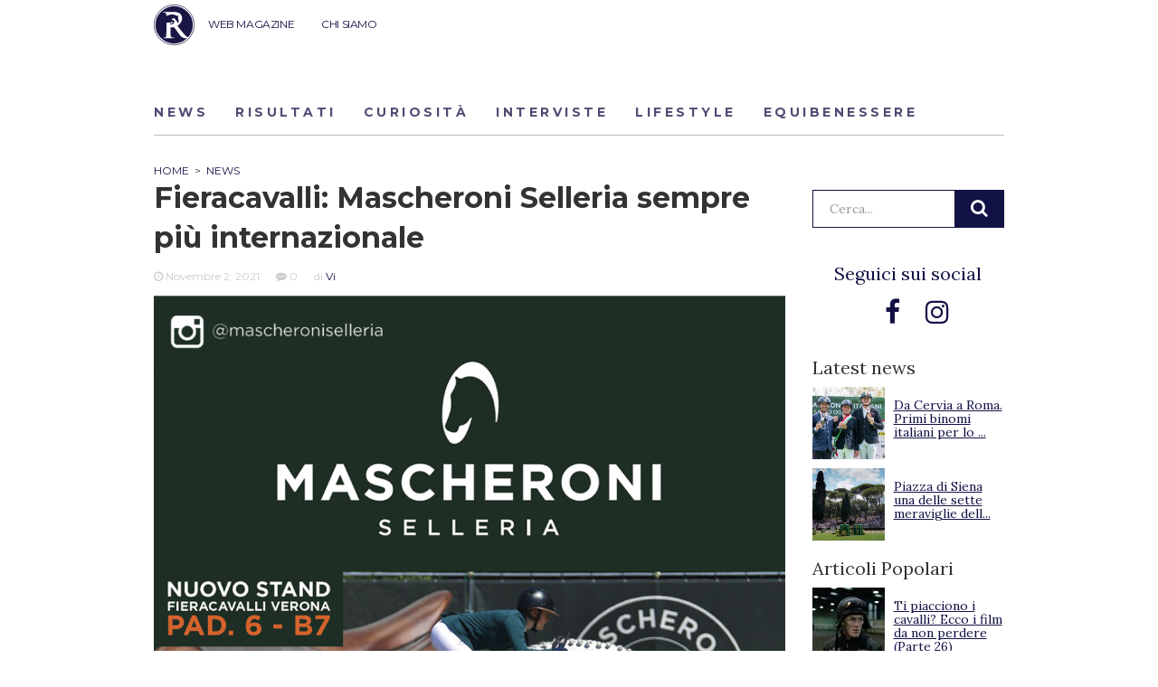

--- FILE ---
content_type: text/html; charset=UTF-8
request_url: https://ridersadvisor.com/2021/11/02/fieracavalli-mascheroni-selleria-sempre-piu-internazionale/
body_size: 13495
content:

<!doctype html>
<html lang="it-IT">
  <head>
	<!-- Google Tag Manager -->
	<script>(function(w,d,s,l,i){w[l]=w[l]||[];w[l].push({'gtm.start':
	new Date().getTime(),event:'gtm.js'});var f=d.getElementsByTagName(s)[0],
	j=d.createElement(s),dl=l!='dataLayer'?'&l='+l:'';j.async=true;j.src=
	'https://www.googletagmanager.com/gtm.js?id='+i+dl;f.parentNode.insertBefore(j,f);
	})(window,document,'script','dataLayer','GTM-NKB4HHT');</script>
	<!-- End Google Tag Manager -->
	
	<meta charset="utf-8">
	<meta http-equiv="x-ua-compatible" content="ie=edge">
	<meta name="viewport" content="width=device-width, initial-scale=1">
	<link rel="icon" href="https://ridersadvisor.com/wp-content/themes/riders-advisor/dist/images/favicon.png" type="image/png" />
	<meta name='robots' content='index, follow, max-image-preview:large, max-snippet:-1, max-video-preview:-1' />

	<!-- This site is optimized with the Yoast SEO plugin v22.8 - https://yoast.com/wordpress/plugins/seo/ -->
	<title>Fieracavalli: Mascheroni Selleria sempre più internazionale - Riders Advisor</title>
	<link rel="canonical" href="https://ridersadvisor.com/2021/11/02/fieracavalli-mascheroni-selleria-sempre-piu-internazionale/" />
	<meta property="og:locale" content="it_IT" />
	<meta property="og:type" content="article" />
	<meta property="og:title" content="Fieracavalli: Mascheroni Selleria sempre più internazionale - Riders Advisor" />
	<meta property="og:description" content="Grande creatività ed energia, sono alcune delle caratteristiche principali che permettono a Mascheroni Selleria, alla quarta generazione di attività, di varcare i confini nazionali e quelli del mondo social diventando un brand che riscuote un successo sempre più grande. Numerosi volti noti dell’equitazione, e non solo, promuovono la qualità dell’abbigliamento tecnico, fashion e lifestyle selezionato &hellip; Continued" />
	<meta property="og:url" content="https://ridersadvisor.com/2021/11/02/fieracavalli-mascheroni-selleria-sempre-piu-internazionale/" />
	<meta property="og:site_name" content="Riders Advisor" />
	<meta property="article:publisher" content="https://www.facebook.com/ridersadvisor" />
	<meta property="article:published_time" content="2021-11-02T15:18:15+00:00" />
	<meta property="og:image" content="https://i2.wp.com/ridersadvisor.com/wp-content/uploads/2021/11/IG_fieracavalli77.png?fit=1078%2C1080&ssl=1" />
	<meta property="og:image:width" content="1078" />
	<meta property="og:image:height" content="1080" />
	<meta property="og:image:type" content="image/png" />
	<meta name="author" content="Vi" />
	<meta name="twitter:card" content="summary_large_image" />
	<meta name="twitter:creator" content="@https://twitter.com/MaddaVi" />
	<meta name="twitter:label1" content="Scritto da" />
	<meta name="twitter:data1" content="Vi" />
	<meta name="twitter:label2" content="Tempo di lettura stimato" />
	<meta name="twitter:data2" content="1 minuto" />
	<script type="application/ld+json" class="yoast-schema-graph">{"@context":"https://schema.org","@graph":[{"@type":"WebPage","@id":"https://ridersadvisor.com/2021/11/02/fieracavalli-mascheroni-selleria-sempre-piu-internazionale/","url":"https://ridersadvisor.com/2021/11/02/fieracavalli-mascheroni-selleria-sempre-piu-internazionale/","name":"Fieracavalli: Mascheroni Selleria sempre più internazionale - Riders Advisor","isPartOf":{"@id":"https://ridersadvisor.com/#website"},"primaryImageOfPage":{"@id":"https://ridersadvisor.com/2021/11/02/fieracavalli-mascheroni-selleria-sempre-piu-internazionale/#primaryimage"},"image":{"@id":"https://ridersadvisor.com/2021/11/02/fieracavalli-mascheroni-selleria-sempre-piu-internazionale/#primaryimage"},"thumbnailUrl":"https://ridersadvisor.com/wp-content/uploads/2021/11/IG_fieracavalli77.png","datePublished":"2021-11-02T15:18:15+00:00","dateModified":"2021-11-02T15:18:15+00:00","author":{"@id":"https://ridersadvisor.com/#/schema/person/0ec4b80d5c8401f82c305ea0c94d6838"},"breadcrumb":{"@id":"https://ridersadvisor.com/2021/11/02/fieracavalli-mascheroni-selleria-sempre-piu-internazionale/#breadcrumb"},"inLanguage":"it-IT","potentialAction":[{"@type":"ReadAction","target":["https://ridersadvisor.com/2021/11/02/fieracavalli-mascheroni-selleria-sempre-piu-internazionale/"]}]},{"@type":"ImageObject","inLanguage":"it-IT","@id":"https://ridersadvisor.com/2021/11/02/fieracavalli-mascheroni-selleria-sempre-piu-internazionale/#primaryimage","url":"https://ridersadvisor.com/wp-content/uploads/2021/11/IG_fieracavalli77.png","contentUrl":"https://ridersadvisor.com/wp-content/uploads/2021/11/IG_fieracavalli77.png","width":1078,"height":1080},{"@type":"BreadcrumbList","@id":"https://ridersadvisor.com/2021/11/02/fieracavalli-mascheroni-selleria-sempre-piu-internazionale/#breadcrumb","itemListElement":[{"@type":"ListItem","position":1,"name":"Home","item":"https://ridersadvisor.com/"},{"@type":"ListItem","position":2,"name":"Fieracavalli: Mascheroni Selleria sempre più internazionale"}]},{"@type":"WebSite","@id":"https://ridersadvisor.com/#website","url":"https://ridersadvisor.com/","name":"Riders Advisor","description":"Il portale dedicato all&#039;equitazione, creato da appassionati per appassionati","potentialAction":[{"@type":"SearchAction","target":{"@type":"EntryPoint","urlTemplate":"https://ridersadvisor.com/?s={search_term_string}"},"query-input":"required name=search_term_string"}],"inLanguage":"it-IT"},{"@type":"Person","@id":"https://ridersadvisor.com/#/schema/person/0ec4b80d5c8401f82c305ea0c94d6838","name":"Vi","image":{"@type":"ImageObject","inLanguage":"it-IT","@id":"https://ridersadvisor.com/#/schema/person/image/","url":"https://secure.gravatar.com/avatar/f4bbc3b0460d4067cb625ae110ab99a7?s=96&d=mm&r=g","contentUrl":"https://secure.gravatar.com/avatar/f4bbc3b0460d4067cb625ae110ab99a7?s=96&d=mm&r=g","caption":"Vi"},"description":"Maddalena Vettori vive in Trentino e nel 2019 ha pubblicato due libri di Poesia: Raggi di Alba e Abisso mentre nel 2020 è uscito Blaze&amp;Wind. Il tempo libero lo passa in scuderia insieme ai suoi cavalli.","sameAs":["https://www.instagram.com/maddyvi/","https://x.com/https://twitter.com/MaddaVi"],"url":"https://ridersadvisor.com/autore/maddavi/"}]}</script>
	<!-- / Yoast SEO plugin. -->


<link rel='dns-prefetch' href='//fonts.googleapis.com' />
<link rel="alternate" type="application/rss+xml" title="Riders Advisor &raquo; Fieracavalli: Mascheroni Selleria sempre più internazionale Feed dei commenti" href="https://ridersadvisor.com/2021/11/02/fieracavalli-mascheroni-selleria-sempre-piu-internazionale/feed/" />
<script type="text/javascript">
/* <![CDATA[ */
window._wpemojiSettings = {"baseUrl":"https:\/\/s.w.org\/images\/core\/emoji\/15.0.3\/72x72\/","ext":".png","svgUrl":"https:\/\/s.w.org\/images\/core\/emoji\/15.0.3\/svg\/","svgExt":".svg","source":{"concatemoji":"https:\/\/ridersadvisor.com\/wp-includes\/js\/wp-emoji-release.min.js?ver=8d2b4d112f3aa1df4433d67869ae1189"}};
/*! This file is auto-generated */
!function(i,n){var o,s,e;function c(e){try{var t={supportTests:e,timestamp:(new Date).valueOf()};sessionStorage.setItem(o,JSON.stringify(t))}catch(e){}}function p(e,t,n){e.clearRect(0,0,e.canvas.width,e.canvas.height),e.fillText(t,0,0);var t=new Uint32Array(e.getImageData(0,0,e.canvas.width,e.canvas.height).data),r=(e.clearRect(0,0,e.canvas.width,e.canvas.height),e.fillText(n,0,0),new Uint32Array(e.getImageData(0,0,e.canvas.width,e.canvas.height).data));return t.every(function(e,t){return e===r[t]})}function u(e,t,n){switch(t){case"flag":return n(e,"\ud83c\udff3\ufe0f\u200d\u26a7\ufe0f","\ud83c\udff3\ufe0f\u200b\u26a7\ufe0f")?!1:!n(e,"\ud83c\uddfa\ud83c\uddf3","\ud83c\uddfa\u200b\ud83c\uddf3")&&!n(e,"\ud83c\udff4\udb40\udc67\udb40\udc62\udb40\udc65\udb40\udc6e\udb40\udc67\udb40\udc7f","\ud83c\udff4\u200b\udb40\udc67\u200b\udb40\udc62\u200b\udb40\udc65\u200b\udb40\udc6e\u200b\udb40\udc67\u200b\udb40\udc7f");case"emoji":return!n(e,"\ud83d\udc26\u200d\u2b1b","\ud83d\udc26\u200b\u2b1b")}return!1}function f(e,t,n){var r="undefined"!=typeof WorkerGlobalScope&&self instanceof WorkerGlobalScope?new OffscreenCanvas(300,150):i.createElement("canvas"),a=r.getContext("2d",{willReadFrequently:!0}),o=(a.textBaseline="top",a.font="600 32px Arial",{});return e.forEach(function(e){o[e]=t(a,e,n)}),o}function t(e){var t=i.createElement("script");t.src=e,t.defer=!0,i.head.appendChild(t)}"undefined"!=typeof Promise&&(o="wpEmojiSettingsSupports",s=["flag","emoji"],n.supports={everything:!0,everythingExceptFlag:!0},e=new Promise(function(e){i.addEventListener("DOMContentLoaded",e,{once:!0})}),new Promise(function(t){var n=function(){try{var e=JSON.parse(sessionStorage.getItem(o));if("object"==typeof e&&"number"==typeof e.timestamp&&(new Date).valueOf()<e.timestamp+604800&&"object"==typeof e.supportTests)return e.supportTests}catch(e){}return null}();if(!n){if("undefined"!=typeof Worker&&"undefined"!=typeof OffscreenCanvas&&"undefined"!=typeof URL&&URL.createObjectURL&&"undefined"!=typeof Blob)try{var e="postMessage("+f.toString()+"("+[JSON.stringify(s),u.toString(),p.toString()].join(",")+"));",r=new Blob([e],{type:"text/javascript"}),a=new Worker(URL.createObjectURL(r),{name:"wpTestEmojiSupports"});return void(a.onmessage=function(e){c(n=e.data),a.terminate(),t(n)})}catch(e){}c(n=f(s,u,p))}t(n)}).then(function(e){for(var t in e)n.supports[t]=e[t],n.supports.everything=n.supports.everything&&n.supports[t],"flag"!==t&&(n.supports.everythingExceptFlag=n.supports.everythingExceptFlag&&n.supports[t]);n.supports.everythingExceptFlag=n.supports.everythingExceptFlag&&!n.supports.flag,n.DOMReady=!1,n.readyCallback=function(){n.DOMReady=!0}}).then(function(){return e}).then(function(){var e;n.supports.everything||(n.readyCallback(),(e=n.source||{}).concatemoji?t(e.concatemoji):e.wpemoji&&e.twemoji&&(t(e.twemoji),t(e.wpemoji)))}))}((window,document),window._wpemojiSettings);
/* ]]> */
</script>
<style id='wp-emoji-styles-inline-css' type='text/css'>

	img.wp-smiley, img.emoji {
		display: inline !important;
		border: none !important;
		box-shadow: none !important;
		height: 1em !important;
		width: 1em !important;
		margin: 0 0.07em !important;
		vertical-align: -0.1em !important;
		background: none !important;
		padding: 0 !important;
	}
</style>
<link rel='stylesheet' id='wp-block-library-css' href='https://ridersadvisor.com/wp-includes/css/dist/block-library/style.min.css?ver=8d2b4d112f3aa1df4433d67869ae1189' type='text/css' media='all' />
<style id='classic-theme-styles-inline-css' type='text/css'>
/*! This file is auto-generated */
.wp-block-button__link{color:#fff;background-color:#32373c;border-radius:9999px;box-shadow:none;text-decoration:none;padding:calc(.667em + 2px) calc(1.333em + 2px);font-size:1.125em}.wp-block-file__button{background:#32373c;color:#fff;text-decoration:none}
</style>
<style id='global-styles-inline-css' type='text/css'>
body{--wp--preset--color--black: #000000;--wp--preset--color--cyan-bluish-gray: #abb8c3;--wp--preset--color--white: #ffffff;--wp--preset--color--pale-pink: #f78da7;--wp--preset--color--vivid-red: #cf2e2e;--wp--preset--color--luminous-vivid-orange: #ff6900;--wp--preset--color--luminous-vivid-amber: #fcb900;--wp--preset--color--light-green-cyan: #7bdcb5;--wp--preset--color--vivid-green-cyan: #00d084;--wp--preset--color--pale-cyan-blue: #8ed1fc;--wp--preset--color--vivid-cyan-blue: #0693e3;--wp--preset--color--vivid-purple: #9b51e0;--wp--preset--gradient--vivid-cyan-blue-to-vivid-purple: linear-gradient(135deg,rgba(6,147,227,1) 0%,rgb(155,81,224) 100%);--wp--preset--gradient--light-green-cyan-to-vivid-green-cyan: linear-gradient(135deg,rgb(122,220,180) 0%,rgb(0,208,130) 100%);--wp--preset--gradient--luminous-vivid-amber-to-luminous-vivid-orange: linear-gradient(135deg,rgba(252,185,0,1) 0%,rgba(255,105,0,1) 100%);--wp--preset--gradient--luminous-vivid-orange-to-vivid-red: linear-gradient(135deg,rgba(255,105,0,1) 0%,rgb(207,46,46) 100%);--wp--preset--gradient--very-light-gray-to-cyan-bluish-gray: linear-gradient(135deg,rgb(238,238,238) 0%,rgb(169,184,195) 100%);--wp--preset--gradient--cool-to-warm-spectrum: linear-gradient(135deg,rgb(74,234,220) 0%,rgb(151,120,209) 20%,rgb(207,42,186) 40%,rgb(238,44,130) 60%,rgb(251,105,98) 80%,rgb(254,248,76) 100%);--wp--preset--gradient--blush-light-purple: linear-gradient(135deg,rgb(255,206,236) 0%,rgb(152,150,240) 100%);--wp--preset--gradient--blush-bordeaux: linear-gradient(135deg,rgb(254,205,165) 0%,rgb(254,45,45) 50%,rgb(107,0,62) 100%);--wp--preset--gradient--luminous-dusk: linear-gradient(135deg,rgb(255,203,112) 0%,rgb(199,81,192) 50%,rgb(65,88,208) 100%);--wp--preset--gradient--pale-ocean: linear-gradient(135deg,rgb(255,245,203) 0%,rgb(182,227,212) 50%,rgb(51,167,181) 100%);--wp--preset--gradient--electric-grass: linear-gradient(135deg,rgb(202,248,128) 0%,rgb(113,206,126) 100%);--wp--preset--gradient--midnight: linear-gradient(135deg,rgb(2,3,129) 0%,rgb(40,116,252) 100%);--wp--preset--font-size--small: 13px;--wp--preset--font-size--medium: 20px;--wp--preset--font-size--large: 36px;--wp--preset--font-size--x-large: 42px;--wp--preset--spacing--20: 0,44rem;--wp--preset--spacing--30: 0,67rem;--wp--preset--spacing--40: 1rem;--wp--preset--spacing--50: 1,5rem;--wp--preset--spacing--60: 2,25rem;--wp--preset--spacing--70: 3,38rem;--wp--preset--spacing--80: 5,06rem;--wp--preset--shadow--natural: 6px 6px 9px rgba(0, 0, 0, 0.2);--wp--preset--shadow--deep: 12px 12px 50px rgba(0, 0, 0, 0.4);--wp--preset--shadow--sharp: 6px 6px 0px rgba(0, 0, 0, 0.2);--wp--preset--shadow--outlined: 6px 6px 0px -3px rgba(255, 255, 255, 1), 6px 6px rgba(0, 0, 0, 1);--wp--preset--shadow--crisp: 6px 6px 0px rgba(0, 0, 0, 1);}:where(.is-layout-flex){gap: 0.5em;}:where(.is-layout-grid){gap: 0.5em;}body .is-layout-flex{display: flex;}body .is-layout-flex{flex-wrap: wrap;align-items: center;}body .is-layout-flex > *{margin: 0;}body .is-layout-grid{display: grid;}body .is-layout-grid > *{margin: 0;}:where(.wp-block-columns.is-layout-flex){gap: 2em;}:where(.wp-block-columns.is-layout-grid){gap: 2em;}:where(.wp-block-post-template.is-layout-flex){gap: 1.25em;}:where(.wp-block-post-template.is-layout-grid){gap: 1.25em;}.has-black-color{color: var(--wp--preset--color--black) !important;}.has-cyan-bluish-gray-color{color: var(--wp--preset--color--cyan-bluish-gray) !important;}.has-white-color{color: var(--wp--preset--color--white) !important;}.has-pale-pink-color{color: var(--wp--preset--color--pale-pink) !important;}.has-vivid-red-color{color: var(--wp--preset--color--vivid-red) !important;}.has-luminous-vivid-orange-color{color: var(--wp--preset--color--luminous-vivid-orange) !important;}.has-luminous-vivid-amber-color{color: var(--wp--preset--color--luminous-vivid-amber) !important;}.has-light-green-cyan-color{color: var(--wp--preset--color--light-green-cyan) !important;}.has-vivid-green-cyan-color{color: var(--wp--preset--color--vivid-green-cyan) !important;}.has-pale-cyan-blue-color{color: var(--wp--preset--color--pale-cyan-blue) !important;}.has-vivid-cyan-blue-color{color: var(--wp--preset--color--vivid-cyan-blue) !important;}.has-vivid-purple-color{color: var(--wp--preset--color--vivid-purple) !important;}.has-black-background-color{background-color: var(--wp--preset--color--black) !important;}.has-cyan-bluish-gray-background-color{background-color: var(--wp--preset--color--cyan-bluish-gray) !important;}.has-white-background-color{background-color: var(--wp--preset--color--white) !important;}.has-pale-pink-background-color{background-color: var(--wp--preset--color--pale-pink) !important;}.has-vivid-red-background-color{background-color: var(--wp--preset--color--vivid-red) !important;}.has-luminous-vivid-orange-background-color{background-color: var(--wp--preset--color--luminous-vivid-orange) !important;}.has-luminous-vivid-amber-background-color{background-color: var(--wp--preset--color--luminous-vivid-amber) !important;}.has-light-green-cyan-background-color{background-color: var(--wp--preset--color--light-green-cyan) !important;}.has-vivid-green-cyan-background-color{background-color: var(--wp--preset--color--vivid-green-cyan) !important;}.has-pale-cyan-blue-background-color{background-color: var(--wp--preset--color--pale-cyan-blue) !important;}.has-vivid-cyan-blue-background-color{background-color: var(--wp--preset--color--vivid-cyan-blue) !important;}.has-vivid-purple-background-color{background-color: var(--wp--preset--color--vivid-purple) !important;}.has-black-border-color{border-color: var(--wp--preset--color--black) !important;}.has-cyan-bluish-gray-border-color{border-color: var(--wp--preset--color--cyan-bluish-gray) !important;}.has-white-border-color{border-color: var(--wp--preset--color--white) !important;}.has-pale-pink-border-color{border-color: var(--wp--preset--color--pale-pink) !important;}.has-vivid-red-border-color{border-color: var(--wp--preset--color--vivid-red) !important;}.has-luminous-vivid-orange-border-color{border-color: var(--wp--preset--color--luminous-vivid-orange) !important;}.has-luminous-vivid-amber-border-color{border-color: var(--wp--preset--color--luminous-vivid-amber) !important;}.has-light-green-cyan-border-color{border-color: var(--wp--preset--color--light-green-cyan) !important;}.has-vivid-green-cyan-border-color{border-color: var(--wp--preset--color--vivid-green-cyan) !important;}.has-pale-cyan-blue-border-color{border-color: var(--wp--preset--color--pale-cyan-blue) !important;}.has-vivid-cyan-blue-border-color{border-color: var(--wp--preset--color--vivid-cyan-blue) !important;}.has-vivid-purple-border-color{border-color: var(--wp--preset--color--vivid-purple) !important;}.has-vivid-cyan-blue-to-vivid-purple-gradient-background{background: var(--wp--preset--gradient--vivid-cyan-blue-to-vivid-purple) !important;}.has-light-green-cyan-to-vivid-green-cyan-gradient-background{background: var(--wp--preset--gradient--light-green-cyan-to-vivid-green-cyan) !important;}.has-luminous-vivid-amber-to-luminous-vivid-orange-gradient-background{background: var(--wp--preset--gradient--luminous-vivid-amber-to-luminous-vivid-orange) !important;}.has-luminous-vivid-orange-to-vivid-red-gradient-background{background: var(--wp--preset--gradient--luminous-vivid-orange-to-vivid-red) !important;}.has-very-light-gray-to-cyan-bluish-gray-gradient-background{background: var(--wp--preset--gradient--very-light-gray-to-cyan-bluish-gray) !important;}.has-cool-to-warm-spectrum-gradient-background{background: var(--wp--preset--gradient--cool-to-warm-spectrum) !important;}.has-blush-light-purple-gradient-background{background: var(--wp--preset--gradient--blush-light-purple) !important;}.has-blush-bordeaux-gradient-background{background: var(--wp--preset--gradient--blush-bordeaux) !important;}.has-luminous-dusk-gradient-background{background: var(--wp--preset--gradient--luminous-dusk) !important;}.has-pale-ocean-gradient-background{background: var(--wp--preset--gradient--pale-ocean) !important;}.has-electric-grass-gradient-background{background: var(--wp--preset--gradient--electric-grass) !important;}.has-midnight-gradient-background{background: var(--wp--preset--gradient--midnight) !important;}.has-small-font-size{font-size: var(--wp--preset--font-size--small) !important;}.has-medium-font-size{font-size: var(--wp--preset--font-size--medium) !important;}.has-large-font-size{font-size: var(--wp--preset--font-size--large) !important;}.has-x-large-font-size{font-size: var(--wp--preset--font-size--x-large) !important;}
.wp-block-navigation a:where(:not(.wp-element-button)){color: inherit;}
:where(.wp-block-post-template.is-layout-flex){gap: 1.25em;}:where(.wp-block-post-template.is-layout-grid){gap: 1.25em;}
:where(.wp-block-columns.is-layout-flex){gap: 2em;}:where(.wp-block-columns.is-layout-grid){gap: 2em;}
.wp-block-pullquote{font-size: 1.5em;line-height: 1.6;}
</style>
<link rel='stylesheet' id='wordpress-popular-posts-css-css' href='https://ridersadvisor.com/wp-content/plugins/wordpress-popular-posts/assets/css/wpp.css?ver=6.4.2' type='text/css' media='all' />
<link rel='stylesheet' id='lora-css' href='//fonts.googleapis.com/css?family=Lora%3A400%2C700&#038;ver=8d2b4d112f3aa1df4433d67869ae1189' type='text/css' media='all' />
<link rel='stylesheet' id='montserrat-css' href='//fonts.googleapis.com/css?family=Montserrat%3A400%2C500%2C600%2C700&#038;ver=8d2b4d112f3aa1df4433d67869ae1189' type='text/css' media='all' />
<link rel='stylesheet' id='playfair-css' href='//fonts.googleapis.com/css?family=Playfair+Display%3A400%2C700%2C900&#038;ver=8d2b4d112f3aa1df4433d67869ae1189' type='text/css' media='all' />
<link rel='stylesheet' id='sage/css-css' href='https://ridersadvisor.com/wp-content/themes/riders-advisor/dist/styles/main.min.css?1&#038;ver=1.68' type='text/css' media='all' />
<script type="application/json" id="wpp-json">

{"sampling_active":0,"sampling_rate":100,"ajax_url":"https:\/\/ridersadvisor.com\/wp-json\/wordpress-popular-posts\/v1\/popular-posts","api_url":"https:\/\/ridersadvisor.com\/wp-json\/wordpress-popular-posts","ID":85368,"token":"83bd75fab5","lang":0,"debug":0}

</script>
<script type="text/javascript" src="https://ridersadvisor.com/wp-content/plugins/wordpress-popular-posts/assets/js/wpp.min.js?ver=6.4.2" id="wpp-js-js"></script>
<script type="text/javascript" src="https://ridersadvisor.com/wp-includes/js/jquery/jquery.min.js?ver=3.7.1" id="jquery-core-js"></script>
<script type="text/javascript" src="https://ridersadvisor.com/wp-includes/js/jquery/jquery-migrate.min.js?ver=3.4.1" id="jquery-migrate-js"></script>
<link rel="https://api.w.org/" href="https://ridersadvisor.com/wp-json/" /><link rel="alternate" type="application/json" href="https://ridersadvisor.com/wp-json/wp/v2/posts/85368" /><link rel="EditURI" type="application/rsd+xml" title="RSD" href="https://ridersadvisor.com/xmlrpc.php?rsd" />
<link rel='shortlink' href='https://ridersadvisor.com/?p=85368' />
<link rel="alternate" type="application/json+oembed" href="https://ridersadvisor.com/wp-json/oembed/1.0/embed?url=https%3A%2F%2Fridersadvisor.com%2F2021%2F11%2F02%2Ffieracavalli-mascheroni-selleria-sempre-piu-internazionale%2F" />
<link rel="alternate" type="text/xml+oembed" href="https://ridersadvisor.com/wp-json/oembed/1.0/embed?url=https%3A%2F%2Fridersadvisor.com%2F2021%2F11%2F02%2Ffieracavalli-mascheroni-selleria-sempre-piu-internazionale%2F&#038;format=xml" />

<!-- This site is using AdRotate v5.8.12 Professional to display their advertisements - https://ajdg.solutions/ -->
<!-- AdRotate CSS -->
<style type="text/css" media="screen">
	.g { margin:0px; padding:0px; overflow:hidden; line-height:1; zoom:1; }
	.g img { height:auto; }
	.g-col { position:relative; float:left; }
	.g-col:first-child { margin-left: 0; }
	.g-col:last-child { margin-right: 0; }
	.g-1 {  margin: 0 auto; }
	.g-1 {  margin: 0 auto; }
	.g-2 {  width:100%; max-width:300px;  height:100%; max-height:250px; margin: 0 auto; }
	.g-3 {  margin: 0 auto; }
	.g-4 {  width:100%; max-width:300px;  height:100%; max-height:600px; margin: 0 auto; }
	.g-5 {  margin: 0 auto; }
	.g-7 {  margin: 0 auto; }
	@media only screen and (max-width: 480px) {
		.g-col, .g-dyn, .g-single { width:100%; margin-left:0; margin-right:0; }
	}
</style>
<!-- /AdRotate CSS -->

            <style id="wpp-loading-animation-styles">@-webkit-keyframes bgslide{from{background-position-x:0}to{background-position-x:-200%}}@keyframes bgslide{from{background-position-x:0}to{background-position-x:-200%}}.wpp-widget-placeholder,.wpp-widget-block-placeholder,.wpp-shortcode-placeholder{margin:0 auto;width:60px;height:3px;background:#dd3737;background:linear-gradient(90deg,#dd3737 0%,#571313 10%,#dd3737 100%);background-size:200% auto;border-radius:3px;-webkit-animation:bgslide 1s infinite linear;animation:bgslide 1s infinite linear}</style>
            <style type="text/css">.recentcomments a{display:inline !important;padding:0 !important;margin:0 !important;}</style>	<script async src="//pagead2.googlesyndication.com/pagead/js/adsbygoogle.js"></script>
	<script>
		(adsbygoogle = window.adsbygoogle || []).push({
			google_ad_client: "ca-pub-4705302723900021",
			enable_page_level_ads: true
		});
	</script> 
	<script id="Cookiebot" src="https://consent.cookiebot.com/uc.js" data-cbid="4eb1fc57-2a91-48d8-9b98-1539ac3007e2" type="text/javascript"></script>
	<!--  -->
	
	
</head>  <body class="post-template-default single single-post postid-85368 single-format-standard fieracavalli-mascheroni-selleria-sempre-piu-internazionale">
    <!-- Google Tag Manager (noscript) -->
<noscript><iframe src="https://www.googletagmanager.com/ns.html?id=GTM-NKB4HHT"
height="0" width="0" style="display:none;visibility:hidden"></iframe></noscript>
<!-- End Google Tag Manager (noscript) -->
        <!--[if IE]>
      <div class="alert alert-warning">
        You are using an <strong>outdated</strong> browser. Please <a href="http://browsehappy.com/">upgrade your browser</a> to improve your experience.      </div>
    <![endif]-->
    <header class="banner">
	<div class="container">
		<a class="brand" href="https://ridersadvisor.com/">Riders Advisor</a>

		<button class="hamburger hamburger--elastic visible-xs visible-sm" type="button"
		aria-label="Menu" aria-controls="navigation" aria-expanded="true/false">
			<span class="hamburger-box">
			<span class="hamburger-inner"></span>
			</span>
		</button>

		<button class="btn btn-rounded banner__btn-search js-btn-search visible-xs visible-sm">
			<i class="fa fa-search" aria-hidden="true"></i>
		</button>
		
		<nav class="nav-primary">
			<div class="menu-primary-container"><ul id="menu-primary" class="nav"><li id="menu-item-68316" class="menu-item menu-item-type-custom menu-item-object-custom menu-item-68316"><a href="https://ridersadvisor.com/news">WEB MAGAZINE</a></li>
<li id="menu-item-35068" class="menu-item menu-item-type-post_type menu-item-object-page menu-item-35068"><a href="https://ridersadvisor.com/chi-siamo/">CHI SIAMO</a></li>
</ul></div>		</nav>
		<!-- <div class="user-login">
						<a href="https://ridersadvisor.com/account-personale" class="btn">Accedi | Registrati</a>
					</div> -->
		
		<div class="banner__search">
			<form role="search" method="get" class="search-form banner__search-form" action="https://ridersadvisor.com/">
				<label>
					<span class="screen-reader-text">Cerca:</span>
					<input type="search" class="search-field" placeholder="Cerca..." value="" name="s" title="Cerca:" />
				</label>
				<input type="submit" class="search-submit" value="Cerca" />
			</form>
		</div>
	</div>
</header>



<div class="container">

		<section class="category-children">
		<div class="provato-da-voi__tabs">
							<a href="https://ridersadvisor.com/category/news/" class="provato-da-voi__tabs-button ">News</a>
							<a href="https://ridersadvisor.com/category/risultati/" class="provato-da-voi__tabs-button ">Risultati</a>
							<a href="https://ridersadvisor.com/category/curiosita/" class="provato-da-voi__tabs-button ">Curiosità</a>
							<a href="https://ridersadvisor.com/category/interviste/" class="provato-da-voi__tabs-button ">Interviste</a>
							<a href="https://ridersadvisor.com/category/riders-life-style/" class="provato-da-voi__tabs-button ">Lifestyle</a>
							<a href="https://ridersadvisor.com/category/equibenessere/" class="provato-da-voi__tabs-button ">Equibenessere</a>
					</div>
	</section>
	
</div>


    <div class="wrap" role="document">
      <div class="content">
        <main class="main">
          <script type="text/javascript">
	
	jQuery(document).ready(function($){
		$('.accordion-header').click(function(e) {
		  	e.preventDefault();
		  
		    var $this = $(this);
		  
		    if ($this.next().hasClass('active')) {
		        $this.next().removeClass('active');
		        $this.next().slideUp(350);
		    } else {
		        $this.parent().parent().find('.accordion-content').removeClass('active');
		        $this.parent().parent().find('.accordion-content').slideUp(350);
		        $this.next().toggleClass('active');
		        $this.next().slideToggle(350);
		    }
		});

	});

</script>
<style type="text/css">
	.accordion li i:before, .accordion li i:after {
		transition: all 0.25s ease-in-out;
	}

	.accordion {
	  list-style: none;
	  perspective: 900;
	  padding: 0;
	  margin: 0;
	}
	.accordion li {
	  position: relative;
	  padding: 0;
	  margin: 0;
	  border-top: 1px solid #dce7eb;
	}
	.accordion li .accordion-header {
		position: relative;
		cursor: pointer;
		padding-bottom: 10px;
		padding-top: 10px;
	}
	.accordion li .accordion-header h2 {
		margin-top: 10px;
	}
	.accordion li .accordion-content {
		overflow: hidden;
        display: none;
	}
	.accordion li:nth-of-type(1) {
		animation-delay: 0.5s;
	}
	.accordion li:nth-of-type(2) {
		animation-delay: 0.75s;
	}
	.accordion li:nth-of-type(3) {
		animation-delay: 1s;
	}
	.accordion li:last-of-type {
		padding-bottom: 0;
	}
	.accordion li i {
		position: absolute;
		transform: translate(-6px, -4px);
		top: 50%;
		right: 10px;
	}
	.accordion li i:before, .accordion li i:after {
		content: "";
		position: absolute;
		background-color: #121246;
		width: 3px;
		height: 9px;
	}
	.accordion li i:before {
		transform: translate(-2px, 0) rotate(45deg);
	}
	.accordion li i:after {
		transform: translate(2px, 0) rotate(-45deg);
	}
	.accordion li .accordion-header.active i:before {
		transform: translate(2px, 0) rotate(45deg);
	}
	.accordion li .accordion-header.active i:after {
		transform: translate(-2px, 0) rotate(-45deg);
	}
</style>


<!--
-->


<div class="container container--margin-top">
	<div class="row">

		<div class="col-md-9">

					<article class="post-85368 post type-post status-publish format-standard has-post-thumbnail hentry category-news tag-fieracavalli">
				<header>
					<!-- 						<div class="entry-categories">
							<span class="entry-categories__name">News</span>						</div>
					 -->
		

					<div class="breadcrumbs" typeof="BreadcrumbList" vocab="http://schema.org/">
						<!-- Breadcrumb NavXT 7.3.0 -->
<span property="itemListElement" typeof="ListItem"><a property="item" typeof="WebPage" title="Go to Riders Advisor." href="https://ridersadvisor.com" class="home"><span property="name">Home</span></a><meta property="position" content="1"></span>&nbsp; &gt; &nbsp;<span property="itemListElement" typeof="ListItem"><a property="item" typeof="WebPage" title="Go to the News category archives." href="https://ridersadvisor.com/category/news/" class="taxonomy category"><span property="name">News</span></a><meta property="position" content="2"></span><!--[crumbremoved]--><meta property="position" content="3"></span></span>					</div>
					
					<h1 class="entry-title">Fieracavalli: Mascheroni Selleria sempre più internazionale</h1>
					<div class="three-col-news__meta three-col-news__meta--single-post"> 
	<span class="three-col-news__date"><i class="fa fa-clock-o" aria-hidden="true"></i> <time class="updated" datetime="2021-11-02T15:18:15+00:00">Novembre 2, 2021</time></span>
	<span class="three-col-news__comment"><i class="fa fa-commenting" aria-hidden="true"></i> 0</span>
	<span class="three-col-news__author">di <a href="https://ridersadvisor.com/autore/maddavi/"> Vi</a></span>
</div>
				</header>
				
				<div class="entry-content">
					<img width="1022" height="1024" src="https://ridersadvisor.com/wp-content/uploads/2021/11/IG_fieracavalli77-1022x1024.png" class="attachment-large size-large wp-post-image" alt="" decoding="async" fetchpriority="high" srcset="https://ridersadvisor.com/wp-content/uploads/2021/11/IG_fieracavalli77-1022x1024.png 1022w, https://ridersadvisor.com/wp-content/uploads/2021/11/IG_fieracavalli77-300x300.png 300w, https://ridersadvisor.com/wp-content/uploads/2021/11/IG_fieracavalli77-150x150.png 150w, https://ridersadvisor.com/wp-content/uploads/2021/11/IG_fieracavalli77-768x769.png 768w, https://ridersadvisor.com/wp-content/uploads/2021/11/IG_fieracavalli77-600x601.png 600w, https://ridersadvisor.com/wp-content/uploads/2021/11/IG_fieracavalli77-100x100.png 100w, https://ridersadvisor.com/wp-content/uploads/2021/11/IG_fieracavalli77-24x24.png 24w, https://ridersadvisor.com/wp-content/uploads/2021/11/IG_fieracavalli77-48x48.png 48w, https://ridersadvisor.com/wp-content/uploads/2021/11/IG_fieracavalli77-96x96.png 96w, https://ridersadvisor.com/wp-content/uploads/2021/11/IG_fieracavalli77.png 1078w" sizes="(max-width: 1022px) 100vw, 1022px" /><h2>Grande creatività ed energia, sono alcune delle caratteristiche principali che permettono a <a href="https://www.mascheroniselleria.com/it/">Mascheroni Selleria</a>, alla quarta generazione di attività, di varcare i confini nazionali e quelli del mondo social diventando un brand che riscuote un successo sempre più grande.</h2>
<p>Numerosi volti noti dell’equitazione, e non solo, promuovono la qualità dell’abbigliamento tecnico, fashion e lifestyle selezionato tra i migliori brand in commercio da Mascheroni Selleria, marchio che garantisce totale affidabilità negli acquisti.</p>
<p>Un’identità forte quella del brand Mascheroni che offre, oltre al supporto tecnico completo di selleria, anche una propria linea di abbigliamento e di gadget, pienamente apprezzata dal mercato.</p><div class="g g-5"><div class="g-single a-53"><a onClick="dataLayer.push({'event': 'AdRotatePro', 'AdCategory': 'Adverts', 'AdAction': 'Click', 'AdLabel': '300x250 STEPHEX GENNAIO 2024', 'AdValue': 1.00});" href="https://www.akx-italia.com/?utm_source=banner&utm_campaign=generalbrandingakxitaly&utm_medium=ridersadvisor&utm_content=akxitaly300x250"><img decoding="async" onload="dataLayer.push({'event': 'AdRotatePro', 'AdCategory': 'Adverts', 'AdAction': 'Impression', 'AdLabel': '300x250 STEPHEX GENNAIO 2024', 'AdValue': 2.00});" src="https://ridersadvisor.com/wp-content/uploads/2024/01/RidersAdvisor_Tekengebied-1.png"</a></div></div>
<p>&nbsp;</p>
<blockquote class="instagram-media" style="background: #FFF; border: 0; border-radius: 3px; box-shadow: 0 0 1px 0 rgba(0,0,0,0.5),0 1px 10px 0 rgba(0,0,0,0.15); margin: 1px; max-width: 540px; min-width: 326px; padding: 0; width: calc(100% - 2px);" data-instgrm-captioned="" data-instgrm-permalink="https://www.instagram.com/p/CU9iMqzN5M8/?utm_source=ig_embed&amp;utm_campaign=loading" data-instgrm-version="14">
<div style="padding: 16px;">
<p>&nbsp;</p><div class="g g-7"><div class="g-single a-53"><a onClick="dataLayer.push({'event': 'AdRotatePro', 'AdCategory': 'Adverts', 'AdAction': 'Click', 'AdLabel': '300x250 STEPHEX GENNAIO 2024', 'AdValue': 1.00});" href="https://www.akx-italia.com/?utm_source=banner&utm_campaign=generalbrandingakxitaly&utm_medium=ridersadvisor&utm_content=akxitaly300x250"><img decoding="async" onload="dataLayer.push({'event': 'AdRotatePro', 'AdCategory': 'Adverts', 'AdAction': 'Impression', 'AdLabel': '300x250 STEPHEX GENNAIO 2024', 'AdValue': 2.00});" src="https://ridersadvisor.com/wp-content/uploads/2024/01/RidersAdvisor_Tekengebied-1.png"</a></div></div>
<div style="display: flex; flex-direction: row; align-items: center;">
<div style="background-color: #f4f4f4; border-radius: 50%; flex-grow: 0; height: 40px; margin-right: 14px; width: 40px;"></div>
<div style="display: flex; flex-direction: column; flex-grow: 1; justify-content: center;">
<div style="background-color: #f4f4f4; border-radius: 4px; flex-grow: 0; height: 14px; margin-bottom: 6px; width: 100px;"></div>
<div style="background-color: #f4f4f4; border-radius: 4px; flex-grow: 0; height: 14px; width: 60px;"></div>
</div>
</div>
<div style="padding: 19% 0;"></div>
<div style="display: block; height: 50px; margin: 0 auto 12px; width: 50px;"></div>
<div style="padding-top: 8px;">
<div style="color: #3897f0; font-family: Arial,sans-serif; font-size: 14px; font-style: normal; font-weight: 550; line-height: 18px;">Visualizza questo post su Instagram</div>
</div>
<div style="padding: 12.5% 0;"></div>
<div style="display: flex; flex-direction: row; margin-bottom: 14px; align-items: center;">
<div>
<div style="background-color: #f4f4f4; border-radius: 50%; height: 12.5px; width: 12.5px; transform: translateX(0px) translateY(7px);"></div>
<div style="background-color: #f4f4f4; height: 12.5px; transform: rotate(-45deg) translateX(3px) translateY(1px); width: 12.5px; flex-grow: 0; margin-right: 14px; margin-left: 2px;"></div>
<div style="background-color: #f4f4f4; border-radius: 50%; height: 12.5px; width: 12.5px; transform: translateX(9px) translateY(-18px);"></div>
</div>
<div style="margin-left: 8px;">
<div style="background-color: #f4f4f4; border-radius: 50%; flex-grow: 0; height: 20px; width: 20px;"></div>
<div style="width: 0; height: 0; border-top: 2px solid transparent; border-left: 6px solid #f4f4f4; border-bottom: 2px solid transparent; transform: translateX(16px) translateY(-4px) rotate(30deg);"></div>
</div>
<div style="margin-left: auto;">
<div style="width: 0px; border-top: 8px solid #F4F4F4; border-right: 8px solid transparent; transform: translateY(16px);"></div>
<div style="background-color: #f4f4f4; flex-grow: 0; height: 12px; width: 16px; transform: translateY(-4px);"></div>
<div style="width: 0; height: 0; border-top: 8px solid #F4F4F4; border-left: 8px solid transparent; transform: translateY(-4px) translateX(8px);"></div>
</div>
</div>
<div style="display: flex; flex-direction: column; flex-grow: 1; justify-content: center; margin-bottom: 24px;">
<div style="background-color: #f4f4f4; border-radius: 4px; flex-grow: 0; height: 14px; margin-bottom: 6px; width: 224px;"></div>
<div style="background-color: #f4f4f4; border-radius: 4px; flex-grow: 0; height: 14px; width: 144px;"></div>
</div>
<p>&nbsp;</p>
<p style="color: #c9c8cd; font-family: Arial,sans-serif; font-size: 14px; line-height: 17px; margin-bottom: 0; margin-top: 8px; overflow: hidden; padding: 8px 0 7px; text-align: center; text-overflow: ellipsis; white-space: nowrap;"><a style="color: #c9c8cd; font-family: Arial,sans-serif; font-size: 14px; font-style: normal; font-weight: normal; line-height: 17px; text-decoration: none;" href="https://www.instagram.com/p/CU9iMqzN5M8/?utm_source=ig_embed&amp;utm_campaign=loading" target="_blank" rel="noopener">Un post condiviso da Mascheroni Selleria (@mascheroniselleria)</a></p>
</div>
</blockquote>
<p><script async src="//www.instagram.com/embed.js"></script></p>
<p style="text-align: right;"><em>fonte: <a href="https://fieracavalli.it/it/news/mascheroni/">Fieracavalli website</a></em></p>

									</div>

				<footer class="entry-content__related">
					<h2 class="entry-content__related-title">Articoli Correlati</h2>					
					<div class="three-col-news js-3-col-news">
										  		
						<div class="three-col-news__item">
							<a href="https://ridersadvisor.com/2025/04/22/da-cervia-a-roma-primi-binomi-italiani-per-lo-csio/" class="three-col-news__link">
								<div class="three-col-news__image-container">
									<div class="three-col-news__image" style="background-image: url(https://ridersadvisor.com/wp-content/uploads/2025/04/Podio-Assoluto_DSC0479-300x169.jpg)"></div>
								</div>
							</a>
							<div class="three-col-news__cat"><a href="https://ridersadvisor.com/category/news/" rel="category tag">News</a></div>
							<h2 class="three-col-news__title">
								<a href="https://ridersadvisor.com/2025/04/22/da-cervia-a-roma-primi-binomi-italiani-per-lo-csio/" title="Da Cervia a Roma. Primi binomi italiani per lo CSIO">
									Da Cervia a Roma. Primi binomi italia...								</a>
							</h2>
							<div class="three-col-news__excerpt">
								Anche quest’anno sono stati Campionati Italiani Assoluti FOPE di salto ostacoli ad assegnare i primi tre posti della rappresentativa italiana per...							</div>
							<div class="three-col-news__meta">
								<div class="three-col-news__info">
									<i class="fa fa-clock-o" aria-hidden="true"></i> 22/04/2025								</div>
								<div class="three-col-news__info">
									<i class="fa fa-commenting" aria-hidden="true"></i> 0								</div>
							</div>
						</div>
										  		
						<div class="three-col-news__item">
							<a href="https://ridersadvisor.com/2025/04/22/piazza-di-siena-una-delle-sette-meraviglie-della-rolex-series/" class="three-col-news__link">
								<div class="three-col-news__image-container">
									<div class="three-col-news__image" style="background-image: url(https://ridersadvisor.com/wp-content/uploads/2025/04/TH206773Sportfot-for-Rolex-Series-300x169.jpg)"></div>
								</div>
							</a>
							<div class="three-col-news__cat"><a href="https://ridersadvisor.com/category/news/" rel="category tag">News</a></div>
							<h2 class="three-col-news__title">
								<a href="https://ridersadvisor.com/2025/04/22/piazza-di-siena-una-delle-sette-meraviglie-della-rolex-series/" title="Piazza di Siena una delle sette meraviglie della Rolex Series">
									Piazza di Siena una delle sette merav...								</a>
							</h2>
							<div class="three-col-news__excerpt">
								Presentata proprio a Piazza di Siena lo scorso anno, la Rolex Series nel 2025 si è ampliata riunendo ora sette tra i più prestigiosi concorsi ipp...							</div>
							<div class="three-col-news__meta">
								<div class="three-col-news__info">
									<i class="fa fa-clock-o" aria-hidden="true"></i> 22/04/2025								</div>
								<div class="three-col-news__info">
									<i class="fa fa-commenting" aria-hidden="true"></i> 0								</div>
							</div>
						</div>
										  		
						<div class="three-col-news__item">
							<a href="https://ridersadvisor.com/2025/04/22/csio5-roma-2025-uno-spettacolo-unico/" class="three-col-news__link">
								<div class="three-col-news__image-container">
									<div class="three-col-news__image" style="background-image: url(https://ridersadvisor.com/wp-content/uploads/2025/04/Rolex-Ph-Simone-Ferraro-20230528_141111_250-300x169.jpg)"></div>
								</div>
							</a>
							<div class="three-col-news__cat"><a href="https://ridersadvisor.com/category/news/" rel="category tag">News</a></div>
							<h2 class="three-col-news__title">
								<a href="https://ridersadvisor.com/2025/04/22/csio5-roma-2025-uno-spettacolo-unico/" title="CSIO5* Roma 2025, uno spettacolo unico">
									CSIO5* Roma 2025, uno spettacolo unico								</a>
							</h2>
							<div class="three-col-news__excerpt">
								Quella che andrà in scena nel cuore di Villa Borghese dal 21 al 25 maggio sarà un’edizione dello CSIO5* di Roma - Piazza di Siena che quanto ad...							</div>
							<div class="three-col-news__meta">
								<div class="three-col-news__info">
									<i class="fa fa-clock-o" aria-hidden="true"></i> 22/04/2025								</div>
								<div class="three-col-news__info">
									<i class="fa fa-commenting" aria-hidden="true"></i> 0								</div>
							</div>
						</div>
										  		
						<div class="three-col-news__item">
							<a href="https://ridersadvisor.com/2024/10/15/jumping-verona-ecco-gli-azzurri-convocati/" class="three-col-news__link">
								<div class="three-col-news__image-container">
									<div class="three-col-news__image" style="background-image: url(https://ridersadvisor.com/wp-content/uploads/2021/11/philippe-oursel-ykioooPo2qk-unsplash-2-300x200.jpg)"></div>
								</div>
							</a>
							<div class="three-col-news__cat"><a href="https://ridersadvisor.com/category/news/" rel="category tag">News</a></div>
							<h2 class="three-col-news__title">
								<a href="https://ridersadvisor.com/2024/10/15/jumping-verona-ecco-gli-azzurri-convocati/" title="Jumping Verona: ecco gli azzurri convocati">
									Jumping Verona: ecco gli azzurri conv...								</a>
							</h2>
							<div class="three-col-news__excerpt">
								La Federazione Italiana Sport Equestri, tramite il Dipartimento Salto Ostacoli, ha ufficializzato venerdì 11 ottobre le convocazioni degli atleti ...							</div>
							<div class="three-col-news__meta">
								<div class="three-col-news__info">
									<i class="fa fa-clock-o" aria-hidden="true"></i> 15/10/2024								</div>
								<div class="three-col-news__info">
									<i class="fa fa-commenting" aria-hidden="true"></i> 0								</div>
							</div>
						</div>
										  		
						<div class="three-col-news__item">
							<a href="https://ridersadvisor.com/2024/10/15/ministero-della-salute-indicazioni-operative-anemia-infettiva-equina/" class="three-col-news__link">
								<div class="three-col-news__image-container">
									<div class="three-col-news__image" style="background-image: url(https://ridersadvisor.com/wp-content/uploads/2021/06/vince-fleming-0QmNsvCZsRY-unsplash-300x200.jpg)"></div>
								</div>
							</a>
							<div class="three-col-news__cat"><a href="https://ridersadvisor.com/category/news/" rel="category tag">News</a></div>
							<h2 class="three-col-news__title">
								<a href="https://ridersadvisor.com/2024/10/15/ministero-della-salute-indicazioni-operative-anemia-infettiva-equina/" title="Ministero della Salute: Indicazioni operative Anemia Infettiva Equina">
									Ministero della Salute: Indicazioni o...								</a>
							</h2>
							<div class="three-col-news__excerpt">
								Il 7 giugno scorso, la FISE ha richiesto al Ministero della Salute una revisione del Decreto Ministeriale del 2016 in base alla nuova normativa eur...							</div>
							<div class="three-col-news__meta">
								<div class="three-col-news__info">
									<i class="fa fa-clock-o" aria-hidden="true"></i> 15/10/2024								</div>
								<div class="three-col-news__info">
									<i class="fa fa-commenting" aria-hidden="true"></i> 0								</div>
							</div>
						</div>
											</div>
									</footer>
			</article>
					</div>

		<div class="col-md-3 hidden-xs hidden-sm">
			<!-- <div class="search-sidebar-title">Cerca</div> -->

<form role="search" method="get" class="search-form search-form--sidebar" action="https://ridersadvisor.com/">
  <label>
    <span class="screen-reader-text">Cerca:</span>
    <input type="search" class="search-field" placeholder="Cerca..." value="" name="s" title="Cerca:" />
  </label>
  <div class="search-submit-wrapper">
  	<input type="submit" class="search-submit" value="" />
  </div>
</form>

<h3 class="sidebar-title">Seguici sui social</h3>
<ul class="social-sidebar list-inline">
	<li><a href="https://www.facebook.com/ridersadvisor" target="_blank"><i class="fa fa-facebook" aria-hidden="true"></i></a></li>
	<li><a href="https://www.instagram.com/ridersadvisor/" target="_blank"><i class="fa fa-instagram" aria-hidden="true"></i></a></li>
</ul>


<h2 >Latest news</h2>

<ul class="wpp-list">

            <li><a href="https://ridersadvisor.com/2025/04/22/da-cervia-a-roma-primi-binomi-italiani-per-lo-csio/" title="Da Cervia a Roma. Primi binomi italiani per lo CSIO"><img width="80" height="80" alt="" class="wpp-thumbnail wpp_featured wpp_def_no_src wpp-lazyloaded" src="https://ridersadvisor.com/wp-content/uploads/2025/04/Podio-Assoluto_DSC0479-150x150.jpg"></a><h5><a href="https://ridersadvisor.com/2019/11/12/coliche-limportanza-di-decidere-rapidamente/">Da Cervia a Roma. Primi binomi italiani per lo ...</a></h5></li>

            <li><a href="https://ridersadvisor.com/2025/04/22/piazza-di-siena-una-delle-sette-meraviglie-della-rolex-series/" title="Piazza di Siena una delle sette meraviglie della Rolex Series"><img width="80" height="80" alt="" class="wpp-thumbnail wpp_featured wpp_def_no_src wpp-lazyloaded" src="https://ridersadvisor.com/wp-content/uploads/2025/04/TH206773Sportfot-for-Rolex-Series-150x150.jpg"></a><h5><a href="https://ridersadvisor.com/2019/11/12/coliche-limportanza-di-decidere-rapidamente/">Piazza di Siena una delle sette meraviglie dell...</a></h5></li>

     </ul>

<div class="poppost">

    <h2>Articoli Popolari</h2><div class="wpp-shortcode"><script type="application/json">{"title":"Articoli Popolari","limit":"5","offset":0,"range":"daily","time_quantity":24,"time_unit":"hour","freshness":false,"order_by":"views","post_type":"post","pid":"","cat":"","taxonomy":"category","term_id":"","author":"","shorten_title":{"active":false,"length":0,"words":false},"post-excerpt":{"active":false,"length":0,"keep_format":false,"words":false},"thumbnail":{"active":true,"build":"manual","width":"80","height":"80"},"rating":false,"stats_tag":{"comment_count":false,"views":false,"author":false,"date":{"active":false,"format":"F j, Y"},"category":false,"taxonomy":{"active":false,"name":"category"}},"markup":{"custom_html":true,"wpp-start":"<ul class=\"wpp-list\">","wpp-end":"<\/ul>","title-start":"<h2>","title-end":"<\/h2>","post-html":"<li>{thumb} <h5><a href=\"{url}\">{text_title}<\/a><\/h5><\/li>"},"theme":{"name":""}}</script><div class="wpp-shortcode-placeholder"></div></div> </div>
<div class="banner-sidebar--adv"><div class="g g-2"><div class="g-dyn a-53 c-1"><a onClick="dataLayer.push({'event': 'AdRotatePro', 'AdCategory': 'Adverts', 'AdAction': 'Click', 'AdLabel': '300x250 STEPHEX GENNAIO 2024', 'AdValue': 1.00});" href="https://www.akx-italia.com/?utm_source=banner&utm_campaign=generalbrandingakxitaly&utm_medium=ridersadvisor&utm_content=akxitaly300x250"><img onload="dataLayer.push({'event': 'AdRotatePro', 'AdCategory': 'Adverts', 'AdAction': 'Impression', 'AdLabel': '300x250 STEPHEX GENNAIO 2024', 'AdValue': 2.00});" src="https://ridersadvisor.com/wp-content/uploads/2024/01/RidersAdvisor_Tekengebied-1.png"</a></div></div></div>
<div class="newsletter-sidebar">
	<div class="newsletter-sidebar__title">Newsletter</div>
	<p>Iscriviti e rimani sempre aggiornato</p>
	<!-- Begin MailChimp Signup Form -->

    <div id="mc_embed_signup" >
        <form action="https://ridersadvisor.us10.list-manage.com/subscribe/post?u=d4ff2ebb1a257f7c249eff21a&amp;id=63e04a3220" method="post" id="mc-embedded-subscribe-form" name="mc-embedded-subscribe-form" class="validate search-form search-form--sidebar" target="_blank" novalidate>
            <div id="mc_embed_signup_scroll">

                <div class="mc-field-group">
                    <input type="email" value="" name="EMAIL" class="required email search-field" id="mce-EMAIL" placeholder="Indirizzo email">
                </div>

                <div id="mce-responses" class="clear">
                    <div class="response" id="mce-error-response" style="display:none"></div>
                    <div class="response" id="mce-success-response" style="display:none"></div>
                </div>

                <!-- real people should not fill this in and expect good things - do not remove this or risk form bot signups-->
                <div style="position: absolute; left: -5000px;" aria-hidden="true"><input type="text" name="b_d4ff2ebb1a257f7c249eff21a_63e04a3220" tabindex="-1" value=""></div>
                <div class="search-submit-wrapper search-submit-wrapper--newsletter">
                <input type="submit" value="" name="subscribe" id="mc-embedded-subscribe" class="button btn search-submit">
                </div>
                </div>
        </form>
    </div>
	<script type='text/javascript' src='//s3.amazonaws.com/downloads.mailchimp.com/js/mc-validate.js'></script><script type='text/javascript'>(function($) {window.fnames = new Array(); window.ftypes = new Array();fnames[0]='EMAIL';ftypes[0]='email';fnames[1]='FNAME';ftypes[1]='text';fnames[2]='LNAME';ftypes[2]='text';fnames[3]='MMERGE3';ftypes[3]='text';fnames[4]='MMERGE4';ftypes[4]='text';fnames[5]='MMERGE5';ftypes[5]='text';fnames[6]='MMERGE6';ftypes[6]='text';fnames[7]='MMERGE7';ftypes[7]='dropdown';fnames[8]='MMERGE8';ftypes[8]='dropdown';fnames[9]='MMERGE9';ftypes[9]='text';fnames[10]='MMERGE10';ftypes[10]='text';}(jQuery));var $mcj = jQuery.noConflict(true);</script>
	<!--End mc_embed_signup-->

</div>		</div>
	</div>

</div>


<section id="comments" class="comments">

  
  

      <div class="comment-respond">
      <!-- <a href="https://ridersadvisor.com/account-personale" class="btn btn--montserrat">COMMENTA</a> -->
    </div>
  </section>

        </main><!-- /.main -->
              </div><!-- /.content -->
    </div><!-- /.wrap -->
    <footer class="content-info">
	<div class="container">
		<section class="widget text-2 widget_text col-sm-3"><h3>WNDR SRL</h3>			<div class="textwidget"><p>Sede legale:<br />
Via V. Bellini, 43<br />
24129 Bergamo (BG)<br />
P.IVA: 03964910164</p>
<p><span class="hidden-xs">Sede operativa:<br />
</span>Via Borgo Santa Caterina, 35<br />
24124 Bergamo (BG)</p>
<p><span class="hidden-xs">info@wndr.it</span></p>
</div>
		</section><section class="widget nav_menu-2 widget_nav_menu col-sm-3"><h3>INFO</h3><div class="menu-footer-info-container"><ul id="menu-footer-info" class="menu"><li id="menu-item-35070" class="menu-item menu-item-type-post_type menu-item-object-page menu-item-35070"><a href="https://ridersadvisor.com/chi-siamo/">Chi siamo</a></li>
</ul></div></section><section class="widget nav_menu-3 widget_nav_menu col-sm-3"><h3>WEB MAGAZINE</h3><div class="menu-footer-web-magazine-container"><ul id="menu-footer-web-magazine" class="menu"><li id="menu-item-68529" class="menu-item menu-item-type-taxonomy menu-item-object-category menu-item-68529"><a href="https://ridersadvisor.com/category/risultati/">Risultati</a></li>
<li id="menu-item-68530" class="menu-item menu-item-type-taxonomy menu-item-object-category current-post-ancestor current-menu-parent current-post-parent menu-item-68530"><a href="https://ridersadvisor.com/category/news/">News</a></li>
<li id="menu-item-68531" class="menu-item menu-item-type-taxonomy menu-item-object-category menu-item-68531"><a href="https://ridersadvisor.com/category/curiosita/">Curiosità</a></li>
<li id="menu-item-68532" class="menu-item menu-item-type-taxonomy menu-item-object-category menu-item-68532"><a href="https://ridersadvisor.com/category/riders-life-style/">Lifestyle</a></li>
<li id="menu-item-68533" class="menu-item menu-item-type-taxonomy menu-item-object-category menu-item-68533"><a href="https://ridersadvisor.com/category/equibenessere/">Equibenessere</a></li>
<li id="menu-item-68534" class="menu-item menu-item-type-taxonomy menu-item-object-category menu-item-68534"><a href="https://ridersadvisor.com/category/interviste/">Interviste</a></li>
</ul></div></section><section class="widget text-3 widget_text col-sm-3"><h3>SOCIAL</h3>			<div class="textwidget"><ul class="social-sidebar list-inline social-sidebar--footer ">
	<li><a href="https://www.facebook.com/ridersadvisor" target="_blank" rel="noopener"><i class="fa fa-facebook" aria-hidden="true"></i></a></li>
	<li><a href="https://www.instagram.com/ridersadvisor/" target="_blank" rel="noopener"><i class="fa fa-instagram" aria-hidden="true"></i></a></li>
</ul></div>
		</section>	</div>
</footer>
<script type="text/javascript" src="https://ridersadvisor.com/wp-content/plugins/adrotate-pro/library/jquery.adrotate.dyngroup.js" id="adrotate-dyngroup-js"></script>
<script type="text/javascript" src="https://ridersadvisor.com/wp-includes/js/comment-reply.min.js?ver=8d2b4d112f3aa1df4433d67869ae1189" id="comment-reply-js" async="async" data-wp-strategy="async"></script>
<script type="text/javascript" src="https://ridersadvisor.com/wp-content/themes/riders-advisor/dist/scripts/main.min.js?ver=1.47" id="sage/js-js"></script>
<!-- AdRotate JS -->
<script type="text/javascript">
jQuery(document).ready(function(){if(jQuery.fn.gslider) {
	jQuery('.g-2').gslider({groupid:2,speed:6000,repeat_impressions:'Y'});
	jQuery('.g-4').gslider({groupid:4,speed:6000,repeat_impressions:'Y'});
}});
</script>
<!-- /AdRotate JS -->

  </body>
</html>


--- FILE ---
content_type: text/html; charset=utf-8
request_url: https://www.google.com/recaptcha/api2/aframe
body_size: 264
content:
<!DOCTYPE HTML><html><head><meta http-equiv="content-type" content="text/html; charset=UTF-8"></head><body><script nonce="gJWHc8N9get16lJm3iy-fg">/** Anti-fraud and anti-abuse applications only. See google.com/recaptcha */ try{var clients={'sodar':'https://pagead2.googlesyndication.com/pagead/sodar?'};window.addEventListener("message",function(a){try{if(a.source===window.parent){var b=JSON.parse(a.data);var c=clients[b['id']];if(c){var d=document.createElement('img');d.src=c+b['params']+'&rc='+(localStorage.getItem("rc::a")?sessionStorage.getItem("rc::b"):"");window.document.body.appendChild(d);sessionStorage.setItem("rc::e",parseInt(sessionStorage.getItem("rc::e")||0)+1);localStorage.setItem("rc::h",'1768675809252');}}}catch(b){}});window.parent.postMessage("_grecaptcha_ready", "*");}catch(b){}</script></body></html>

--- FILE ---
content_type: application/x-javascript; charset=utf-8
request_url: https://consent.cookiebot.com/4eb1fc57-2a91-48d8-9b98-1539ac3007e2/cc.js?renew=false&referer=ridersadvisor.com&dnt=false&init=false
body_size: 251
content:
if(console){var cookiedomainwarning='Error: The domain RIDERSADVISOR.COM is not authorized to show the cookie banner for domain group ID 4eb1fc57-2a91-48d8-9b98-1539ac3007e2. Please add it to the domain group in the Cookiebot Manager to authorize the domain.';if(typeof console.warn === 'function'){console.warn(cookiedomainwarning)}else{console.log(cookiedomainwarning)}};